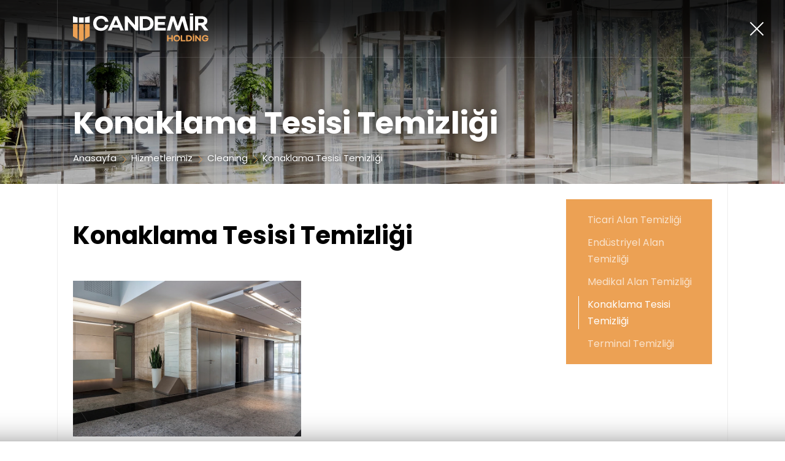

--- FILE ---
content_type: text/html; charset=UTF-8
request_url: https://www.candemirholding.com.tr/en/cleaning-services/konaklama-tesisi-temizligi
body_size: 2838
content:
<!doctype html>
<html lang="en">
<head>
    <meta charset="UTF-8">
    <meta name="viewport" content="width=device-width, initial-scale=1">
    <meta name="author" content="This site managed by MediaClickCMS">
<title>Konaklama Tesisi Temizliği</title>
<meta name="description" content="">
<link rel="canonical" href="https://www.candemirholding.com.tr/en/cleaning-services/konaklama-tesisi-temizligi">
<link rel="alternate" hreflang="tr" href="https://www.candemirholding.com.tr/tr/temizlik-hizmetleri/konaklama-tesisi-temizligi" />
<link rel="alternate" hreflang="en" href="https://www.candemirholding.com.tr/en/cleaning-services/konaklama-tesisi-temizligi" />
           <!-- Google Tag Manager -->
<script>(function(w,d,s,l,i){w[l]=w[l]||[];w[l].push({'gtm.start':
new Date().getTime(),event:'gtm.js'});var f=d.getElementsByTagName(s)[0],
j=d.createElement(s),dl=l!='dataLayer'?'&l='+l:'';j.async=true;j.src=
'https://www.googletagmanager.com/gtm.js?id='+i+dl;f.parentNode.insertBefore(j,f);
})(window,document,'script','dataLayer','GTM-T996GXM');</script>
<!-- End Google Tag Manager -->
    
    <link rel="shortcut icon" href="https://www.candemirholding.com.tr/assets/img/favicon.png">
    <link rel="apple-touch-icon" href="https://www.candemirholding.com.tr/assets/img/favicon.png">
    <meta name="theme-color" content="#161616">
    <link rel="stylesheet" href="https://cdnjs.cloudflare.com/ajax/libs/font-awesome/5.11.2/css/all.min.css" />
    <link rel="stylesheet" href="https://www.candemirholding.com.tr/assets/css/bootstrap|animate|owl-carousel|slick|fancybox|style-global.css?v=10" />
    <link rel="stylesheet" href="https://www.candemirholding.com.tr/assets/css/style-services-security.css"/>
</head>
<body class=>



<!-- Google Tag Manager (noscript) -->
<noscript><iframe src="https://www.googletagmanager.com/ns.html?id=GTM-T996GXM"
height="0" width="0" style="display:none;visibility:hidden"></iframe></noscript>
<!-- End Google Tag Manager (noscript) -->



    
    <header class="header">
        <div class="top-bar">
            <div class="logo">
                <a href="https://www.candemirholding.com.tr/en">
                    <img src="https://www.candemirholding.com.tr/assets/img/logo.svg" alt="Candemir Holding">
                </a>
            </div>
            <div class="menus">
                <ul>
                                    </ul>
            </div>
        </div>
        <div class="left-bar">
            <ul class="social disabled">
                                                                    <li>
                                <a href="https://facebook.com/candemirholding" target="_blank"><i class="fab fa-facebook-f"></i></a>
                            </li>
                                                    <li>
                                <a href="https://twitter.com/candemirholding" target="_blank"><i class="fab fa-twitter"></i></a>
                            </li>
                                                    <li>
                                <a href="https://instagram.com/candemirholding/" target="_blank"><i class="fab fa-instagram"></i></a>
                            </li>
                                                    <li>
                                <a href="https://linkedin.com/company/candemirholding" target="_blank"><i class="fab fa-linkedin"></i></a>
                            </li>
                                                    </ul>
            <div class="title-canvas disabled"></div>
        </div>
        <div class="right-bar">
            <div class="menu-bars">
                <i></i>
                <i></i>
                <i></i>
            </div>
            <div class="lang" style="display: none;">
                                                        <a href="https://www.candemirholding.com.tr/tr/temizlik-hizmetleri/konaklama-tesisi-temizligi"><img src="https://www.candemirholding.com.tr/assets/img/lang/tr.svg" alt="TR"></a>
                                                     <a href="https://www.candemirholding.com.tr/en">
                </a>
            </div>
            <div class="steps-nav disabled">
                <i class="top"></i>
                <i class="bottom active"></i>
            </div>
        </div>
    </header>


    <div class="page" id="page-services-security">
        <div class="top-head">
            <div class="img">
                <img src="https://www.candemirholding.com.tr/uploads/2020/02/konaklama-tesisi-temizligi_w1867_op.webp" alt="Konaklama Tesisi Temizliği">
            </div>
            <div class="texts">
                <h1>Konaklama Tesisi Temizliği</h1>
                <div class="bread">
    <ul>
                    <li><a href="/en ">Anasayfa</a></li>
                    <li><a href="https://www.candemirholding.com.tr/en/services ">Hizmetlerimiz</a></li>
                    <li><a href="/en/cleaning ">Cleaning</a></li>
                    <li><a href="/en/cleaning-services/konaklama-tesisi-temizligi ">Konaklama Tesisi Temizliği</a></li>
            </ul>
</div>
            </div>
        </div>

        <div class="sitearea">

            <div class="row">
            <div class="col-lg-9">

            <h2>Konaklama Tesisi Temizliği</h2>
            

            <div class="boxer">
                <div class="row">
                                            <div class="col-lg-6">
                            <div class="box">
                                                                        <div class="img">
                                            <img src="https://www.candemirholding.com.tr/uploads/2020/02/otel-temizlik_op.webp" alt="Otel Temizliği">
                                        </div>
                                        <h3>Otel Temizliği</h3>
                                                                </div>
                        </div>
                                    </div>
            </div>

            <div class="mc-link white margin">
                <a href="https://www.candemirholding.com.tr/en/cleaning-services"><span>Geri Dön</span></a>
            </div>

            </div>

            <div class="col-lg-3">
                <div class="sidebar">
                    <ul>
                                                <li ><a href="/en/cleaning-services/ticari-alan-temizligi">Ticari Alan Temizliği</a></li>
                                                <li ><a href="/en/cleaning-services/endustriyel-alan-temizligi">Endüstriyel Alan Temizliği</a></li>
                                                <li ><a href="/en/cleaning-services/medikal-alan-temizligi">Medikal Alan Temizliği</a></li>
                                                <li  class="active" ><a href="/en/cleaning-services/konaklama-tesisi-temizligi">Konaklama Tesisi Temizliği</a></li>
                                                <li ><a href="/en/cleaning-services/terminal-temizligi">Terminal Temizliği</a></li>
                                            </ul>
                </div>
            </div>
        </div>
    </div>
    <div class="quote">
    <div class="t">
        Şirketiniz İçin Güvenlik Hizmetlerine mi İhtiyacınız Var?
    </div>
    <div class="d">
        Şirketinizin güvenlik hizmetleri için Ulusal Özel Güvenlik’ten ücretsiz fiyat teklifi alın. Ulusal Özel Güvenlik Satış Temsilcisi sizinle en kısa sürede iletişime geçecektir.
    </div>
    <a href="https://www.candemirholding.com.tr/en/contact">Ücretsiz Fiyat Teklifi</a>
</div>
</div>


    
    <footer class="footer">
        <div class="row">
            <div class="col-lg-5">
                <div class="title">E-Bültene Kayıt Ol</div>
                <form action="#" method="get">
                    <input type="hidden" name="_token" value="hlLY3Jtg8lsKMIMIVbsqqtrTmrTIFDS3oTvS4LCv">                    <div class="form-group">
                        <input type="email" name="email" id="foot-ebulletin-email" placeholder="E-Posta">
                    </div>
                    <div class="form-group">
                        <button type="button" id="foot-bulten-gonder">Gönder</button>
                    </div>
                    <div class="clearfix"></div>
                    <div id="alert_msg"></div>
                </form>
                <div class="social">
                    <ul class="social">
                                                                                    <li>
                                    <a href="https://facebook.com/candemirholding" target="_blank"><i class="fab fa-facebook-f"></i></a>
                                </li>
                                                            <li>
                                    <a href="https://twitter.com/candemirholding" target="_blank"><i class="fab fa-twitter"></i></a>
                                </li>
                                                            <li>
                                    <a href="https://instagram.com/candemirholding/" target="_blank"><i class="fab fa-instagram"></i></a>
                                </li>
                                                            <li>
                                    <a href="https://linkedin.com/company/candemirholding" target="_blank"><i class="fab fa-linkedin-in"></i></a>
                                </li>
                                                                        </ul>
                </div>
            </div>
            <div class="col-lg-5 offset-lg-2">
                <div class="logo">
                    <a href="https://www.candemirholding.com.tr/en"><img src="https://www.candemirholding.com.tr/assets/img/logo-dark.svg" alt=""></a>
                </div>
                <div class="address">
                        
                </div>
            </div>
        </div>
        <div class="copy">
            <ul>
            <li>Candemir Holding, Her hakkı saklıdır.</li>
                                <li><a href="https://www.mediaclick.com.tr" rel="noopener" target="_blank">Web Tasarım</a> <a href="https://www.mediaclick.com.tr" rel="noopener" target="_blank">MediaClick</a></li>
            </ul>
        </div>
    </footer>




    <link rel="stylesheet" href="https://www.candemirholding.com.tr/assets/css/responsive.css?v=4" />

    <script>
        /*window.cookieconsent_options = {
            message: ' <a class="seeour" target="_blank" href="/tr">Cookie politikası</a>',
            dismiss: '',
            theme: 'dark-bottom'
        };*/
    </script>

    <script src="https://www.candemirholding.com.tr/assets/js/jquery|bootstrap|owl-carousel|slick|fancybox.js"></script>
    
    <script src="https://www.candemirholding.com.tr/assets/js/scripts-global.js?v=2"></script>

    <script>
        $(document).ready(function() {
            $('#foot-bulten-gonder').click(function (e) {
                e.preventDefault();
                if (($('#foot-ebulletin-email').val().length != 0)) {
                    var form = $('#ebulten');
                    var email = $('#foot-ebulletin-email').val();
                    var token = $("input[name=_token]").val();
                    $.ajax({
                        method: "POST",
                        url: 'https://www.candemirholding.com.tr/ebulletinSender',
                        data: {"email": email, "_token": token},
                        cache: false
                    }).fail(function (msg) {
                        $('#alert_msg').css({
                            'background-color': '#721c24',
                            'color': '#FFF',
                            'padding': '10px 20px',
                        });
                        var message = '';
                        if (msg.status == 422) {
                            var data = JSON.parse(msg.responseText);
                            for (var i in data) {
                                message += '<li><span class="fa fa-hand-o-right"></span> ' + data[i] + '</li>';
                                $('#alert_msg').fadeIn("slow");
                                $('#alert_msg').fadeIn(5000);
                                if (data[i][0] == "The E-Mail must be a valid email address.") {
                                    $('#alert_msg').html('ebulletin.valid.email.address');
                                } else {
                                    $('#alert_msg').html('ebulletin.email.already.been.registered');
                                }
                            }
                        }
                    }).done(function (data) {
                        // Redirect page
                        window.location.href = "https://www.candemirholding.com.tr/en/e-bulletin-thanks-page";
                    });
                }else{
                    $('#alert_msg').css({
                        'background-color': '#721c24',
                        'color': '#FFF',
                        'padding': '10px 20px',
                    });
                    $('#alert_msg').html('Lütfen bir e-posta giriniz.');
                }
            });
        });
    </script>

</body>
</html>


--- FILE ---
content_type: text/css; charset=UTF-8
request_url: https://www.candemirholding.com.tr/assets/css/style-services-security.css
body_size: 1998
content:
/*
style-services-security.css is exist. 
*/
@font-face{font-family:"SonnyGothic-Regular";src:url("../fonts/SonnyGothic-Regular.eot?#iefix") format("embedded-opentype"),url("../fonts/SonnyGothic-Regular.otf") format("opentype"),url("../fonts/SonnyGothic-Regular.woff") format("woff"),url("../fonts/SonnyGothic-Regular.ttf") format("truetype"),url("../fonts/SonnyGothic-Regular.svg#SonnyGothic-Regular") format("svg");font-weight:normal;font-style:normal;font-display:block}@font-face{font-family:"SonnyGothic-Light";src:url("../fonts/SonnyGothic-Light.eot?#iefix") format("embedded-opentype"),url("../fonts/SonnyGothic-Light.otf") format("opentype"),url("../fonts/SonnyGothic-Light.woff") format("woff"),url("../fonts/SonnyGothic-Light.ttf") format("truetype"),url("../fonts/SonnyGothic-Light.svg#SonnyGothic-Light") format("svg");font-weight:normal;font-style:normal;font-display:block}@font-face{font-family:"SonnyGothic-Black";src:url("../fonts/SonnyGothic-Black.eot?#iefix") format("embedded-opentype"),url("../fonts/SonnyGothic-Black.otf") format("opentype"),url("../fonts/SonnyGothic-Black.woff") format("woff"),url("../fonts/SonnyGothic-Black.ttf") format("truetype"),url("../fonts/SonnyGothic-Black.svg#SonnyGothic-Black") format("svg");font-weight:normal;font-style:normal;font-display:block}@font-face{font-family:"SonnyGothic-Bold";src:url("../fonts/SonnyGothic-Bold.eot?#iefix") format("embedded-opentype"),url("../fonts/SonnyGothic-Bold.otf") format("opentype"),url("../fonts/SonnyGothic-Bold.woff") format("woff"),url("../fonts/SonnyGothic-Bold.ttf") format("truetype"),url("../fonts/SonnyGothic-Bold.svg#SonnyGothic-Bold") format("svg");font-weight:normal;font-style:normal;font-display:block}@font-face{font-family:"Poppins-SemiBold";src:url("../fonts/Poppins-SemiBold.eot");src:url("../fonts/Poppins-SemiBold.eot?#iefix") format("embedded-opentype"),url("../fonts/Poppins-SemiBold.woff2") format("woff2"),url("../fonts/Poppins-SemiBold.woff") format("woff"),url("../fonts/Poppins-SemiBold.ttf") format("truetype");font-weight:600;font-style:normal;font-display:swap}@font-face{font-family:"Poppins-Medium";src:url("../fonts/Poppins-Medium.eot");src:url("../fonts/Poppins-Medium.eot?#iefix") format("embedded-opentype"),url("../fonts/Poppins-Medium.woff2") format("woff2"),url("../fonts/Poppins-Medium.woff") format("woff"),url("../fonts/Poppins-Medium.ttf") format("truetype");font-weight:500;font-style:normal;font-display:swap}@font-face{font-family:"Poppins-Regular";src:url("../fonts/Poppins-Regular.eot");src:url("../fonts/Poppins-Regular.eot?#iefix") format("embedded-opentype"),url("../fonts/Poppins-Regular.woff2") format("woff2"),url("../fonts/Poppins-Regular.woff") format("woff"),url("../fonts/Poppins-Regular.ttf") format("truetype");font-weight:normal;font-style:normal;font-display:swap}@font-face{font-family:"Poppins-Light";src:url("../fonts/Poppins-Light.eot");src:url("../fonts/Poppins-Light.eot?#iefix") format("embedded-opentype"),url("../fonts/Poppins-Light.woff2") format("woff2"),url("../fonts/Poppins-Light.woff") format("woff"),url("../fonts/Poppins-Light.ttf") format("truetype");font-weight:300;font-style:normal;font-display:swap}@font-face{font-family:"Poppins-Bold";src:url("../fonts/Poppins-Bold.eot");src:url("../fonts/Poppins-Bold.eot?#iefix") format("embedded-opentype"),url("../fonts/Poppins-Bold.woff2") format("woff2"),url("../fonts/Poppins-Bold.woff") format("woff"),url("../fonts/Poppins-Bold.ttf") format("truetype");font-weight:bold;font-style:normal;font-display:swap}@font-face{font-family:"Poppins-ExtraBold";src:url("../fonts/Poppins-ExtraBold.eot");src:url("../fonts/Poppins-ExtraBold.eot?#iefix") format("embedded-opentype"),url("../fonts/Poppins-ExtraBold.woff2") format("woff2"),url("../fonts/Poppins-ExtraBold.woff") format("woff"),url("../fonts/Poppins-ExtraBold.ttf") format("truetype");font-weight:bold;font-style:normal;font-display:swap}@font-face{font-family:"Poppins-Black";src:url("../fonts/Poppins-Black.eot");src:url("../fonts/Poppins-Black.eot?#iefix") format("embedded-opentype"),url("../fonts/Poppins-Black.woff2") format("woff2"),url("../fonts/Poppins-Black.woff") format("woff"),url("../fonts/Poppins-Black.ttf") format("truetype");font-weight:900;font-style:normal;font-display:swap}@font-face{font-family:"Poppins-Thin";src:url("../fonts/Poppins-Thin.eot");src:url("../fonts/Poppins-Thin.eot?#iefix") format("embedded-opentype"),url("../fonts/Poppins-Thin.woff2") format("woff2"),url("../fonts/Poppins-Thin.woff") format("woff"),url("../fonts/Poppins-Thin.ttf") format("truetype");font-weight:100;font-style:normal;font-display:swap}ul{list-style:none;padding:0;margin:0}.disabled{display:none}.sprites,#page-services-security .boxer .box span i{background-image:url("../img/sprites.svg?v=3");background-repeat:no-repeat}.sprites-hover{background-image:url("../img/sprites-hover.svg?v=3");background-repeat:no-repeat}.mc-link a{border:1px solid #fff;color:#fff;font-family:"Poppins-Light";text-decoration:none;display:inline-block;padding:10px 25px;position:relative}.mc-link a span{position:relative;z-index:1}.mc-link a:after{content:"";position:absolute;top:0;left:0;bottom:0;background-color:#fff;width:0;transition:.3s}.mc-link a:hover{color:#000}.mc-link a:hover:after{width:100%}.mc-link.white a{color:#000;border-color:#000}.mc-link.white a:hover{color:#fff}.mc-link.white a:hover:after{background-color:#000}.mc-link.margin{margin-top:25px}@media(min-width: 1366px){#page-services-security .sitearea{padding:40px 170px}}#page-services-security .sitearea h2{font-family:"Poppins-Bold";font-size:40px;color:#000;margin-bottom:15px}#page-services-security .sitearea img{width:100%;display:block;margin:10px 0}#page-services-security .tabmenu{background:#fafafa;width:calc(100% - 94px - 94px);margin:0 auto;margin-top:20px;text-align:center}#page-services-security .tabmenu ul{display:block}#page-services-security .tabmenu ul li{display:inline-block}#page-services-security .tabmenu ul li a{display:block;padding:20px;color:#000;text-decoration:none;border-bottom:2px solid transparent}#page-services-security .tabmenu ul li.active a{border-color:#eca154}#page-services-security .boxer{position:relative;margin-top:50px}#page-services-security .boxer .box{position:relative;margin-bottom:40px}#page-services-security .boxer .box .img{width:100%;overflow:hidden;margin-bottom:15px}#page-services-security .boxer .box .img img,#page-services-security .boxer .box .img .coveredImg{margin:0;width:100%;height:100%;object-fit:cover;background-repeat:no-repeat;background-size:cover;transition:.2s}#page-services-security .boxer .box h3{font-size:20px;font-family:"Poppins-Bold";margin-bottom:10px;transition:.2s;color:#000}#page-services-security .boxer .box a{text-decoration:none;display:block;color:inherit}#page-services-security .boxer .box p{margin-bottom:10px;display:-webkit-box;-webkit-line-clamp:2;-webkit-box-orient:vertical;overflow:hidden;-o-text-overflow:ellipsis;text-overflow:ellipsis;max-height:55px}#page-services-security .boxer .box span{display:block;font-family:"Poppins-Light";font-size:18px}#page-services-security .boxer .box span i{display:inline-block;vertical-align:sub;width:26px;height:20px;margin-left:10px;background-position:-180px -50px;transition:.2s}#page-services-security .boxer .box:hover .img img,#page-services-security .boxer .box:hover .img .coveredImg{transform:scale(1.05)}#page-services-security .boxer .box:hover h3{color:#eca154}#page-services-security .boxer .box:hover span i{transform:translateX(5px)}#page-services-security .images{position:relative;margin:20px -10px}#page-services-security .images .item{padding:10px}#page-services-security .images .item .img{width:100%;overflow:hidden;height:150px;padding:10px;border:1px solid rgba(171,171,171,.2)}#page-services-security .images .item .img img,#page-services-security .images .item .img .coveredImg{margin:0;width:100%;height:100%;object-fit:contain;background-repeat:no-repeat;background-size:contain}#page-services-security .images .owl-nav{text-align:center;margin-top:10px}#page-services-security .images .owl-nav button{font-size:15px;border:1px solid #000;width:40px;height:40px;line-height:40px;outline:none;transition:.2s;margin:5px;display:inline-block;text-align:center}#page-services-security .images .owl-nav button:hover{background-color:#000;color:#fff}#page-services-security .slide{position:relative;margin:20px -10px}#page-services-security .slide .item{padding:10px}#page-services-security .slide .item .img{width:100%;overflow:hidden;padding:10px;border:1px solid rgba(171,171,171,.2)}#page-services-security .slide .item .img img,#page-services-security .slide .item .img .coveredImg{margin:0;width:100%;object-fit:cover;background-repeat:no-repeat;background-size:cover}#page-services-security .slide .owl-nav{text-align:center;margin-top:10px}#page-services-security .slide .owl-nav button{font-size:15px;border:1px solid #000;width:40px;height:40px;line-height:40px;outline:none;transition:.2s;margin:5px;display:inline-block;text-align:center}#page-services-security .slide .owl-nav button:hover{background-color:#000;color:#fff}


--- FILE ---
content_type: text/css; charset=UTF-8
request_url: https://www.candemirholding.com.tr/assets/css/responsive.css?v=4
body_size: 2684
content:
/*
responsive.css is exist. 
*/
@media(max-width: 1300px){.page .top-head .img{height:auto}.page .top-head .texts{bottom:30px}}@media(max-width: 1280px){.header .top-bar{padding:22px 25px}.page .top-head .texts{padding-left:25px}.page .sitearea{padding:25px}.footer .row{padding:0 25px}.footer .copy{padding:35px 25px}#page-contact .top-head .area{padding:25px !important}#page-services-security .quote{padding:30px !important}}@media(max-width: 1024px){body{overflow-y:auto !important}.header .top-bar{left:0;height:75px;right:75px;padding:22px 15px}.header .top-bar .menus{transform:translateY(0%);position:fixed;top:0;left:0;bottom:0;right:0;background:#161616;pointer-events:none}.header .top-bar .menus.active{pointer-events:auto}.header .top-bar .menus ul{margin-top:75px;display:block}.header .top-bar .menus ul li{display:block}.header .top-bar .menus ul li a{padding:10px 15px;background:transparent !important}.header .top-bar .menus ul li a:after{display:none}.header .top-bar .menus ul li ul{margin-top:0;margin-bottom:10px;margin-left:20px;padding:0;display:none;position:relative;background:transparent;opacity:1 !important;visibility:visible !important;pointer-events:auto !important}.header .top-bar .menus ul li:hover a{color:#fff !important}.header .top-bar .logo{position:relative;z-index:1}.header .top-bar .logo img{width:140px}.header .left-bar{display:none}.header .right-bar{bottom:auto;height:75px;width:75px;border-bottom:1px solid rgba(171,171,171,.2)}.header .right-bar .menu-bars{margin:0;position:absolute;top:50%;transform:translate(-50%, -50%);left:50%}.header .right-bar .steps-nav,.header .right-bar .lang{display:none}.header.scroll{box-shadow:0 0 15px rgba(0,0,0,.26);height:75px}.mc-link a{padding:5px 20px;font-size:15px}.mc-link.margin{margin-top:20px}.sidebar{display:none}.modal{margin:auto}.modal h1{font-size:20px}.page .sitearea{padding:30px;width:100%}.page .top-head .img{height:225px}.page .top-head .img img,.page .top-head .img .coveredImg{object-position:right center;background-position:right center}.page .top-head .texts{left:0;right:0;bottom:0;padding:15px 30px}.page .top-head .texts h1{font-size:20px !important;margin-bottom:5px}.page .top-head .texts .bread ul{overflow-y:hidden;overflow-x:auto;white-space:nowrap}.page .top-head .texts .bread ul li a{font-size:11px}#page-home .steps .step{height:auto}#page-home .steps .step .contentarea{padding:20px 30px;position:relative;top:auto;right:auto;bottom:auto;left:auto}#page-home .steps #step1 .bg-slider .item .img{height:435px}#page-home .steps #step1 .bg-slider .item .texts{left:0;padding:0 30px;right:0;bottom:110px;transform:inherit;top:auto}#page-home .steps #step1 .bg-slider .item .texts h2{font-size:21px;margin-bottom:5px;line-height:32px}#page-home .steps #step1 .bg-slider .item .texts P{font-size:16px;max-height:50px;width:100%;margin-bottom:15px}#page-home .steps #step1 .bottom-slider-nav{left:0;right:0}#page-home .steps #step1 .bottom-slider-nav ul li{height:75px}#page-home .steps #step1 .bottom-slider-nav ul li .centered .ico{transform:scale(0.5);max-width:100%}#page-home .steps #step1 .bottom-slider-nav ul li .centered .title{display:none}#page-home .steps #step1 .bottom-slider-nav .news{display:none}#page-home .steps #step2{background:#fff !important}#page-home .steps #step2 .contentarea{z-index:1;color:#000}#page-home .steps #step2 .contentarea .texts{position:relative;top:auto;transform:inherit;max-width:100%}#page-home .steps #step2 .contentarea .texts .title{line-height:11vw}#page-home .steps #step2 .contentarea .texts .title span,#page-home .steps #step2 .contentarea .texts .title b{font-size:8vw;text-shadow:none}#page-home .steps #step2 .contentarea .texts p{font-size:17px;margin:15px 0;text-shadow:none}#page-home .steps #step3:after{content:"";background:rgba(0,0,0,.8);position:absolute;top:0;left:0;right:0;bottom:0}#page-home .steps #step3 .contentarea{z-index:1}#page-home .steps #step3 .contentarea .texts{position:relative;top:auto;transform:inherit;max-width:100%}#page-home .steps #step3 .contentarea .texts .title{line-height:11vw}#page-home .steps #step3 .contentarea .texts .title span,#page-home .steps #step3 .contentarea .texts .title b{font-size:8vw}#page-home .steps #step3 .contentarea .texts p{font-size:17px;margin:15px 0;margin-top:5px}#page-home .steps #step3 .contentarea .ik{position:relative;top:auto;left:auto;right:auto;bottom:auto;width:100%;border:1px solid rgba(171,171,171,.2);border-bottom:0}#page-home .steps #step3 .contentarea .ik .items{position:relative;top:auto;transform:inherit;left:auto;right:auto}#page-home .steps #step3 .contentarea .ik .items .item{height:auto;line-height:normal}#page-home .steps #step3 .contentarea .ik .items .item .fixwidth{display:none;width:70px;margin-left:25px;margin-right:25px;transform:scale(0.5)}#page-home .steps #step3 .contentarea .ik .items .item .cls{display:none}#page-home .steps #step3 .contentarea .ik .items .item .t{display:block;padding:20px;font-size:17px}#page-home .steps #step3 .contentarea .ik .items .item a{display:block;position:relative;top:auto;left:auto;right:auto;bottom:auto}#page-home .steps #step3 .contentarea .ik .items .item:first-child{border-top:0}#page-home .steps #step4{background:#fff !important}#page-home .steps #step4 .contentarea{z-index:1;color:#000}#page-home .steps #step4 .contentarea .texts{position:relative;top:auto;left:auto;right:auto;transform:inherit}#page-home .steps #step4 .contentarea .texts .title h1{font-size:10vw;text-shadow:none}#page-home .steps #step4 .contentarea .texts .box{margin-top:20px}#page-home .steps #step4 .contentarea .texts .box .img{height:170px}#page-home .steps #step4 .contentarea .texts .box h2{font-size:16px;margin-top:10px}#page-home .steps #step4 .contentarea .texts p{font-size:17px;margin:10px 0;text-shadow:none}#page-home .steps #step4 .contentarea .texts .row{max-width:inherit}#page-home .steps #step5{display:none}#page-home .steps:after{display:none}#page-services .sitearea{padding:20px}#page-services .box{margin-bottom:20px}#page-services .box .img{height:165px}#page-services .box .texts{border:0;padding:20px 25px;height:auto}#page-services .box .texts h2{font-size:25px;margin-top:0px;margin-bottom:15px}#page-services .box .texts p{font-size:14px;max-height:70px;line-height:23px}#page-services .box .texts a{font-size:15px;margin-top:15px}#page-services-detail .sitearea h2{font-size:24px;margin-bottom:10px}#page-services-security .sitearea h2{font-size:24px;margin-bottom:10px}#page-services-security .images{margin:10px -10px}#page-services-security .images .item{padding:5px}#page-services-security .images .item .img img{margin:0}#page-services-security .tabmenu{width:100%;margin-bottom:0}#page-services-security .tabmenu ul{white-space:nowrap;overflow-y:hidden;overflow-x:auto}#page-services-security .boxer{margin-top:20px}#page-services-security .boxer .box .img{height:165px}#page-services-security .boxer .row .col-lg-4:last-child .box,#page-services-security .boxer .row .col-lg-6:last-child .box,#page-services-security .boxer .row .col-lg-3:last-child .box{margin-bottom:10px}#page-openpositions .sitearea{padding:25px 0}#page-openpositions .sitearea .title{font-size:21px;margin-bottom:15px;text-align:left;padding:0 15px;line-height:34px}#page-openpositions .boxes .box{padding:15px;padding-top:10px}#page-openpositions .boxes .box ul{margin:0}#page-openpositions .boxes .box ul li{font-size:15px;display:block;padding:0;width:100%}#page-openpositions .boxes .box ul li a{display:inline-block;margin:0;margin-right:5px;padding:5px 15px;margin-top:5px}#page-openpositions form .form-group{width:100%;padding:0 15px}#page-openpositions form .row:nth-of-type(1){margin:0}#page-openpositions form .row:nth-of-type(1) .mc-row:last-child .checkbox input{display:inline !important}#page-openpositions form .row:nth-of-type(1) .mc-row:last-child .checkbox label{display:inline !important}#page-openpositions form .row:nth-of-type(2) .form-group{text-align:center !important}#page-openpositions form .row:nth-of-type(2) .form-group .g-recaptcha,#page-openpositions form .row:nth-of-type(2) .form-group button{display:inline-block !important}#page-logos .box{margin:15px 0}#page-logos .box h2{font-size:17px;margin-top:10px}#page-logos .box .img{height:155px;padding:15px}#page-logos .box .img .text{font-size:15px;line-height:27px}#page-logos .box.file{margin:10px 0}#page-logos .box.file .img{height:auto}#page-news .toparea{margin-bottom:20px}#page-news .toparea h2{float:none;width:100%;padding:15px 0}#page-news .toparea .filtre{float:none}#page-news .toparea .filtre .f{width:100%;margin:0;margin-bottom:15px}#page-news .toparea .filtre .f:last-child{margin-bottom:0}#page-news .box{margin-bottom:25px}#page-news .box .img{height:165px;margin-bottom:15px}#page-news .box h3{margin-bottom:10px}#page-news .box p{font-size:14px;max-height:79px}#page-news-detail .sitearea .details{width:calc(100% - 45px)}#page-news-detail .sitearea .details .news-date{font-size:14px;margin-bottom:10px}#page-news-detail .sitearea .details h2{max-width:100%;font-size:20px}#page-news-detail .sitearea .shares{top:85px;width:35px}#page-news-detail .sitearea .shares b{font-size:8px}#page-news-detail .sitearea .shares ul{margin:5px 0}#page-news-detail .sitearea .shares ul li{margin-bottom:0}#page-news-detail .sitearea .shares ul li a{display:block}#page-news-detail .sitearea .shares ul li a i{font-size:10px;line-height:20px;width:20px;height:20px}#page-contact{height:auto;background-color:#161616}#page-contact #map{position:fixed !important;height:100vh}#page-contact .top-head{padding:0px;left:auto;right:auto;transition:inherit}#page-contact .top-head .area{padding:30px !important}#page-contact .top-head .area .address p{font-size:17px;margin-bottom:10px}#page-contact .top-head .area .address .mc-link{margin-top:15px}#page-contact .top-head .area .bcktop{margin-top:25px}#page-contact .top-head .area form{margin:0;margin-top:15px;top:auto}#page-contact .top-head .area form .row:nth-of-type(1){margin:0}#page-contact .top-head .area form .row:nth-of-type(1) .mc-row:last-child .checkbox input{display:inline !important}#page-contact .top-head .area form .row:nth-of-type(1) .mc-row:last-child .checkbox label{display:inline !important}.footer{background-color:#fff;width:auto;padding-top:20px}.footer .title{font-size:16px;margin-bottom:10px}.footer .social{margin-top:15px;text-align:center}.footer .logo{display:none}.footer .address{display:none;text-align:center;font-size:17px}.footer .row{padding:0 15px;margin:0}.footer .copy{margin-top:15px;padding:15px}.footer .copy ul li{text-align:center;display:block;margin:0;margin-bottom:10px}.footer .copy ul li:last-child{margin-bottom:0;float:none;margin-top:10px;font-size:11px}.quote{width:100%}.quote .t{font-size:20px;line-height:inherit;margin-bottom:10px}.quote .d{font-size:15px;line-height:28px;margin-bottom:15px}.quote a{padding:10px 20px;font-size:16px}}@media only screen and (min-width: 1024px)and (max-width: 1190px){.header .top-bar .menus ul li a{padding:13px 6px;font-size:13px}}


--- FILE ---
content_type: image/svg+xml
request_url: https://www.candemirholding.com.tr/assets/img/logo-dark.svg
body_size: 1560
content:
<svg id="Group_133" data-name="Group 133" xmlns="http://www.w3.org/2000/svg" width="221.134" height="46.337" viewBox="0 0 221.134 46.337">
  <g id="Group_90" data-name="Group 90" transform="translate(0 4.537)">
    <path id="Path_109" data-name="Path 109" d="M7.606,111.81,0,107.094V86.744H7.606Z" transform="translate(0 -73.881)"/>
    <path id="Path_110" data-name="Path 110" d="M56.553,113.127l-3.8,2.358-3.8-2.358V86.744h7.606Z" transform="translate(-39.128 -73.881)"/>
    <path id="Path_111" data-name="Path 111" d="M105.494,107.094l-7.606,4.716V86.744h7.606Z" transform="translate(-78.253 -73.881)"/>
    <path id="Path_112" data-name="Path 112" d="M7.606,33.271H0V22.619l7.606,1.97Z" transform="translate(0 -22.619)"/>
    <path id="Path_113" data-name="Path 113" d="M56.553,41.061H48.946v-8.7h7.606Z" transform="translate(-39.128 -30.409)"/>
    <path id="Path_114" data-name="Path 114" d="M105.494,33.271H97.888V24.584l7.606-1.965Z" transform="translate(-78.253 -22.619)"/>
  </g>
  <path id="Path_115" data-name="Path 115" d="M183.695,34.886h5.472c-.946,6.012-5.742,9.761-12.159,9.761-7.667,0-12.767-4.965-12.767-12.362s5.1-12.328,12.767-12.328c6.418,0,11.214,3.715,12.159,9.761h-5.472a6.467,6.467,0,0,0-6.654-5.066c-4.458,0-7.431,3.073-7.431,7.633,0,4.593,2.972,7.667,7.431,7.667A6.5,6.5,0,0,0,183.695,34.886Z" transform="translate(-131.295 -15.954)"/>
  <path id="Path_116" data-name="Path 116" d="M295,22.651h5.033L310.5,46.294H304.86l-2.027-4.83H292.194l-2.06,4.83H284.46Zm6.046,14.456-3.479-8.41h-.1l-3.513,8.41Z" transform="translate(-227.4 -18.107)"/>
  <path id="Path_117" data-name="Path 117" d="M443.2,22.651V46.294h-4.256L426.482,31.8v14.49h-5.3V22.651h4.154L437.9,37.478V22.651Z" transform="translate(-336.695 -18.107)"/>
  <path id="Path_118" data-name="Path 118" d="M565.678,34.472c0,7.16-5.167,11.821-13.24,11.821h-9.356V22.651h9.356C560.51,22.651,565.678,27.312,565.678,34.472Zm-5.4,0c0-4.391-3.276-7.3-8.208-7.3h-3.682V41.768h3.682C557,41.768,560.274,38.863,560.274,34.472Z" transform="translate(-434.146 -18.107)"/>
  <path id="Path_119" data-name="Path 119" d="M670.118,27.042v5.37h11.213v4.357H670.118V41.9h12.8v4.391h-18.1V22.651h18.1v4.391Z" transform="translate(-531.46 -18.107)"/>
  <path id="Path_120" data-name="Path 120" d="M770.809,22.651h5.776L781.921,38.8h.135l5.438-16.145h5.742l6.485,23.643h-5.607l-4.323-15.6h-.135l-5.168,15.6h-4.965l-5.168-15.57h-.135l-4.29,15.57h-5.607Z" transform="translate(-611.009 -18.107)"/>
  <path id="Path_121" data-name="Path 121" d="M1008.577,46.294l-5.877-8.275h-4.425v8.275h-5.3V22.651h10.538c5.843,0,9.592,3.006,9.592,7.7a7.058,7.058,0,0,1-4.864,6.755l6.688,9.187Zm-10.3-12.7h4.492c3.175,0,5.066-1.216,5.066-3.242,0-2.06-1.79-3.276-4.8-3.276h-4.762Z" transform="translate(-793.793 -18.107)"/>
  <path id="Path_122" data-name="Path 122" d="M951.051,22.651h5.3V46.294h-5.3Z" transform="translate(-760.281 -18.107)"/>
  <g id="Group_91" data-name="Group 91" transform="translate(190.771)">
    <path id="Path_123" data-name="Path 123" d="M956.354,0V2.922h-5.3V0Z" transform="translate(-951.052)"/>
  </g>
  <path id="Path_124" data-name="Path 124" d="M766.628,179.968h2.248v4.109h4.639v-4.109h2.248v10.023h-2.248v-4.009h-4.639v4.009h-2.248Z" transform="translate(-612.851 -143.868)"/>
  <path id="Path_125" data-name="Path 125" d="M817.446,184.123a5.46,5.46,0,1,1,5.455,5.226A5.107,5.107,0,0,1,817.446,184.123Zm8.634,0A3.18,3.18,0,1,0,822.9,187.4,3.095,3.095,0,0,0,826.08,184.123Z" transform="translate(-653.475 -143.012)"/>
  <path id="Path_126" data-name="Path 126" d="M884.53,188.129v1.861h-7.488V179.968h2.248v8.161Z" transform="translate(-701.117 -143.868)"/>
  <path id="Path_127" data-name="Path 127" d="M930.3,184.979c0,3.036-2.191,5.012-5.613,5.012h-3.966V179.968h3.966C928.11,179.968,930.3,181.944,930.3,184.979Zm-2.291,0c0-1.861-1.389-3.093-3.479-3.093H922.97v6.185h1.561C926.621,188.072,928.01,186.841,928.01,184.979Z" transform="translate(-736.035 -143.868)"/>
  <path id="Path_128" data-name="Path 128" d="M1003.714,179.968v10.023h-1.8l-5.283-6.143v6.143h-2.248V179.968h1.761l5.326,6.286v-6.286Z" transform="translate(-794.917 -143.868)"/>
  <path id="Path_129" data-name="Path 129" d="M1049.052,184.052a5.022,5.022,0,0,1,5.4-5.226,4.966,4.966,0,0,1,5.2,3.708H1057.3a2.842,2.842,0,0,0-2.821-1.718,3.252,3.252,0,0,0,0,6.5,2.638,2.638,0,0,0,2.749-1.89h-2.907v-1.761h5.412c.029,3.579-1.919,5.627-5.283,5.627A5.033,5.033,0,0,1,1049.052,184.052Z" transform="translate(-838.624 -142.955)"/>
  <path id="Path_130" data-name="Path 130" d="M975.18,179.968h2.248v10.023H975.18Z" transform="translate(-779.569 -143.868)"/>
  <path id="Path_131" data-name="Path 131" d="M977.429,168.926v1.21h-2.248v-1.21Z" transform="translate(-779.57 -135.041)"/>
</svg>


--- FILE ---
content_type: application/javascript; charset=utf-8
request_url: https://www.candemirholding.com.tr/assets/js/scripts-global.js?v=2
body_size: 1232
content:
/* MediapressPack | © 2025
 * -----------------------
 * scripts-global.min.js is exist. 
 *
 */


function imgLazzyLoad(){$("*[data-src]").each(function(){var e=$(this),a=$(e).attr("data-src");$(e).offset().top<=$(window).scrollTop()+$(window).height()&&($(e).attr("src",a),$(e).removeAttr("data-src"))})}$(document).ready(function(){(!/iPhone|iPad|iPod|Android/i.test(navigator.userAgent)||$(window).width()>=900)&&$(".header .menu-bars").click(),$("#mpadminbar").length&&($("body").attr("style","margin-top: 0 !important;"),$("#page-home").length&&$("body").attr("style","overflow: hidden; margin-top: 0 !important;"),$(".header").attr("style","top: 32px"));e=$("#page-services-security .images, #page-services-detail .images");e.owlCarousel({loop:!1,margin:0,nav:!0,dots:!1,items:2,rewind:!0,autoplay:!0,autoplayHoverPause:!0,navText:['<i class="fas fa-chevron-left"></i>','<i class="fas fa-chevron-right"></i>'],responsive:{600:{items:4}}});var e;(e=$("#page-services-security .slide, #page-services-detail .slide")).owlCarousel({loop:!1,margin:0,nav:!0,dots:!1,items:1,rewind:!0,autoplay:!0,autoplayHoverPause:!0,navText:['<i class="fas fa-chevron-left"></i>','<i class="fas fa-chevron-right"></i>']})});var stepsPage=1;$(".header .menu-bars").click(function(){$(this).hasClass("active")?($(this).removeClass("active"),$(".header .menus").removeClass("active")):($(this).addClass("active"),$(".header .menus").addClass("active"))}),$(".header .menus ul li").hover(function(){$(this).parent().addClass("hovered")},function(){$(this).parent().removeClass("hovered")}),/iPhone|iPad|iPod|Android/i.test(navigator.userAgent)&&$(".header .menus ul li").click(function(){$(".header .menus ul li ul").hide(),$(this).find("ul").length&&$(this).find("ul").show()});var iScrollPos=0;$(window).scroll(function(){var e=$(".header"),a=$(this).scrollTop();iScrollPos=a,$(document).scrollTop()>0?e.addClass("scroll"):e.removeClass("scroll")}),$(window).scroll(function(){imgLazzyLoad()}),$(window).on("load",function(){imgLazzyLoad()});

--- FILE ---
content_type: image/svg+xml
request_url: https://www.candemirholding.com.tr/assets/img/lang/tr.svg
body_size: 805
content:
<?xml version="1.0" encoding="iso-8859-1"?>
<!-- Generator: Adobe Illustrator 19.0.0, SVG Export Plug-In . SVG Version: 6.00 Build 0)  -->
<svg version="1.1" id="Layer_1" xmlns="http://www.w3.org/2000/svg" xmlns:xlink="http://www.w3.org/1999/xlink" x="0px" y="0px"
	 viewBox="0 0 512.001 512.001" style="enable-background:new 0 0 512.001 512.001;" xml:space="preserve">
<path style="fill:#FF4B55;" d="M29.589,366.395l-0.036-220.713c-0.003-12.607,6.722-24.257,17.639-30.562L238.315,4.731
	c10.917-6.306,24.368-6.307,35.287-0.006L464.763,115.05c10.918,6.302,17.646,17.95,17.649,30.557l0.036,220.713
	c0.003,12.607-6.722,24.257-17.639,30.563L273.685,507.271c-10.917,6.306-24.368,6.307-35.287,0.006L47.238,396.952
	C36.318,390.65,29.591,379.002,29.589,366.395z"/>
<g>
	<path style="fill:#F5F5F5;" d="M243.879,230.326l11.746,15.365l18.34-6.138c1.026-0.344,1.898,0.816,1.283,1.706l-10.983,15.918
		l11.506,15.544c0.644,0.869-0.19,2.057-1.226,1.748l-18.534-5.527l-11.228,15.746c-0.629,0.881-2.016,0.455-2.042-0.626
		l-0.471-19.333l-18.445-5.813c-1.031-0.325-1.056-1.776-0.035-2.136l18.243-6.422l-0.171-19.338
		C241.85,229.938,243.223,229.467,243.879,230.326z"/>
	<path style="fill:#F5F5F5;" d="M178.929,315.98c-33.1,0-59.95-26.85-59.95-59.98c0-33.068,26.85-59.979,59.95-59.979
		c12.315,0,23.672,3.788,33.136,10.198c1.45,0.982,3.103-0.922,1.889-2.184c-14.145-14.706-34.164-23.677-56.36-22.92
		c-38.135,1.301-69.703,31.876-72.14,69.955c-2.79,43.616,31.745,79.862,74.743,79.862c21.18,0,40.216-8.855,53.81-23.012
		c1.201-1.251-0.457-3.127-1.892-2.153C202.64,312.188,191.266,315.98,178.929,315.98z"/>
</g>
<g>
</g>
<g>
</g>
<g>
</g>
<g>
</g>
<g>
</g>
<g>
</g>
<g>
</g>
<g>
</g>
<g>
</g>
<g>
</g>
<g>
</g>
<g>
</g>
<g>
</g>
<g>
</g>
<g>
</g>
</svg>


--- FILE ---
content_type: image/svg+xml
request_url: https://www.candemirholding.com.tr/assets/img/logo.svg
body_size: 1563
content:
<svg id="a1" xmlns="http://www.w3.org/2000/svg" width="221.139" height="46.351" viewBox="0 0 221.139 46.351">
  <g id="Group_90" data-name="Group 90" transform="translate(0 4.537)">
    <path id="Path_109" data-name="Path 109" d="M7.606,111.81,0,107.094V86.744H7.606Z" transform="translate(0 -73.881)" fill="#eca154"/>
    <path id="Path_110" data-name="Path 110" d="M56.553,113.127l-3.8,2.358-3.8-2.358V86.744h7.606Z" transform="translate(-39.128 -73.881)" fill="#eca154"/>
    <path id="Path_111" data-name="Path 111" d="M105.494,107.094l-7.606,4.716V86.744h7.606Z" transform="translate(-78.253 -73.881)" fill="#eca154"/>
    <path id="Path_112" data-name="Path 112" d="M7.606,33.271H0V22.619l7.606,1.97Z" transform="translate(0 -22.619)" fill="#fff"/>
    <path id="Path_113" data-name="Path 113" d="M56.553,41.061H48.946v-8.7h7.606Z" transform="translate(-39.128 -30.409)" fill="#fff"/>
    <path id="Path_114" data-name="Path 114" d="M105.494,33.271H97.888V24.584l7.606-1.965Z" transform="translate(-78.253 -22.619)" fill="#fff"/>
  </g>
  <path id="Path_115" data-name="Path 115" d="M183.7,34.886h5.472c-.946,6.012-5.742,9.761-12.159,9.761-7.667,0-12.767-4.965-12.767-12.362s5.1-12.328,12.767-12.328c6.418,0,11.214,3.715,12.159,9.761H183.7a6.467,6.467,0,0,0-6.654-5.066c-4.458,0-7.431,3.073-7.431,7.633,0,4.593,2.972,7.667,7.431,7.667A6.5,6.5,0,0,0,183.7,34.886Z" transform="translate(-131.295 -15.954)" fill="#fff"/>
  <path id="Path_116" data-name="Path 116" d="M295,22.651h5.033L310.5,46.294h-5.64l-2.027-4.83H292.194l-2.06,4.83H284.46Zm6.046,14.456-3.479-8.41h-.1l-3.513,8.41Z" transform="translate(-227.4 -18.107)" fill="#fff"/>
  <path id="Path_117" data-name="Path 117" d="M443.2,22.651V46.294h-4.256L426.482,31.8V46.29h-5.3V22.651h4.154L437.9,37.478V22.651Z" transform="translate(-336.695 -18.107)" fill="#fff"/>
  <path id="Path_118" data-name="Path 118" d="M565.678,34.472c0,7.16-5.167,11.821-13.24,11.821h-9.356V22.651h9.356C560.51,22.651,565.678,27.312,565.678,34.472Zm-5.4,0c0-4.391-3.276-7.3-8.208-7.3h-3.682v14.6h3.682c4.93,0,8.2-2.905,8.2-7.3Z" transform="translate(-434.146 -18.107)" fill="#fff"/>
  <path id="Path_119" data-name="Path 119" d="M670.118,27.042v5.37h11.213v4.357H670.118V41.9h12.8v4.391h-18.1V22.651h18.1v4.391Z" transform="translate(-531.46 -18.107)" fill="#fff"/>
  <path id="Path_120" data-name="Path 120" d="M770.809,22.651h5.776L781.921,38.8h.135l5.438-16.145h5.742L799.721,46.3h-5.607l-4.323-15.6h-.135l-5.168,15.6h-4.965l-5.168-15.57h-.135L769.93,46.3h-5.607Z" transform="translate(-611.009 -18.107)" fill="#fff"/>
  <path id="Path_121" data-name="Path 121" d="M1008.58,46.294l-5.877-8.275h-4.425v8.275h-5.3V22.651h10.538c5.843,0,9.592,3.006,9.592,7.7a7.058,7.058,0,0,1-4.864,6.755l6.688,9.187Zm-10.3-12.7h4.492c3.175,0,5.066-1.216,5.066-3.242,0-2.06-1.79-3.276-4.8-3.276h-4.762Z" transform="translate(-793.793 -18.107)" fill="#fff"/>
  <path id="Path_122" data-name="Path 122" d="M951.051,22.651h5.3V46.294h-5.3Z" transform="translate(-760.281 -18.107)" fill="#fff"/>
  <g id="Group_91" data-name="Group 91" transform="translate(190.771)">
    <path id="Path_123" data-name="Path 123" d="M956.354,0V2.922h-5.3V0Z" transform="translate(-951.052)" fill="#fff"/>
  </g>
  <path id="Path_124" data-name="Path 124" d="M766.628,179.968h2.248v4.109h4.639v-4.109h2.248v10.023h-2.248v-4.009h-4.639v4.009h-2.248Z" transform="translate(-612.851 -143.868)" fill="#eca154"/>
  <path id="Path_125" data-name="Path 125" d="M817.446,184.123a5.46,5.46,0,1,1,5.455,5.226,5.107,5.107,0,0,1-5.455-5.226Zm8.634,0a3.18,3.18,0,1,0-3.18,3.277,3.095,3.095,0,0,0,3.18-3.277Z" transform="translate(-653.475 -143.012)" fill="#eca154"/>
  <path id="Path_126" data-name="Path 126" d="M884.53,188.129v1.861h-7.488V179.968h2.248v8.161Z" transform="translate(-701.117 -143.868)" fill="#eca154"/>
  <path id="Path_127" data-name="Path 127" d="M930.3,184.979c0,3.036-2.191,5.012-5.613,5.012h-3.966V179.968h3.966C928.11,179.968,930.3,181.944,930.3,184.979Zm-2.291,0c0-1.861-1.389-3.093-3.479-3.093h-1.56v6.185h1.561c2.09,0,3.479-1.23,3.479-3.092Z" transform="translate(-736.035 -143.868)" fill="#eca154"/>
  <path id="Path_128" data-name="Path 128" d="M1003.71,179.968v10.023h-1.8l-5.283-6.143v6.143h-2.248V179.968h1.761l5.326,6.286v-6.286Z" transform="translate(-794.917 -143.868)" fill="#eca154"/>
  <path id="Path_129" data-name="Path 129" d="M1049.05,184.052a5.022,5.022,0,0,1,5.4-5.226,4.966,4.966,0,0,1,5.2,3.708h-2.35a2.842,2.842,0,0,0-2.821-1.718,3.252,3.252,0,0,0,0,6.5,2.638,2.638,0,0,0,2.749-1.89h-2.907v-1.761h5.412c.029,3.579-1.919,5.627-5.283,5.627a5.033,5.033,0,0,1-5.4-5.24Z" transform="translate(-838.624 -142.955)" fill="#eca154"/>
  <path id="Path_130" data-name="Path 130" d="M975.18,179.968h2.248v10.023H975.18Z" transform="translate(-779.569 -143.868)" fill="#eca154"/>
  <path id="Path_131" data-name="Path 131" d="M977.429,168.926v1.21h-2.248v-1.21Z" transform="translate(-779.57 -135.041)" fill="#eca154"/>
</svg>


--- FILE ---
content_type: text/plain
request_url: https://www.google-analytics.com/j/collect?v=1&_v=j102&a=1136119423&t=pageview&_s=1&dl=https%3A%2F%2Fwww.candemirholding.com.tr%2Fen%2Fcleaning-services%2Fkonaklama-tesisi-temizligi&ul=en-us%40posix&dt=Konaklama%20Tesisi%20Temizli%C4%9Fi&sr=1280x720&vp=1280x720&_u=YEBAAAABAAAAAC~&jid=1499908072&gjid=149445156&cid=518218784.1762730500&tid=UA-158197123-1&_gid=1653272228.1762730500&_r=1&_slc=1&gtm=45He5b50n81T996GXMza200&gcd=13l3l3l3l1l1&dma=0&tag_exp=101509157~103116026~103200004~103233427~104527907~104528501~104684208~104684211~104948813~105322303~115480710~115583767~115938465~115938469~116217636~116217638&z=1772482569
body_size: -453
content:
2,cG-Z7X8R2LVXW

--- FILE ---
content_type: image/svg+xml
request_url: https://www.candemirholding.com.tr/assets/img/sprites.svg?v=3
body_size: 5786
content:
<svg xmlns="http://www.w3.org/2000/svg" width="627" height="619" viewBox="0 0 627 619">
  <g id="Group_1910" data-name="Group 1910" transform="translate(16790 -1790)">
    <g id="Group_1909" data-name="Group 1909">
      <g id="Group_1886" data-name="Group 1886" transform="translate(-12213 -3202)">
        <g id="Group_1885" data-name="Group 1885">
          <g id="Group_1885-2" data-name="Group 1885" transform="translate(2919 4184)">
            <g id="Group_1883" data-name="Group 1883" transform="translate(6491 -1210)">
              <g id="Group_1882" data-name="Group 1882">
                <rect id="Rectangle_672" data-name="Rectangle 672" width="627" height="619" transform="translate(-13987 2018)" fill="none"/>
                <g id="Group_28" data-name="Group 28" transform="translate(-13875.487 2218)">
                  <path id="Path_85" data-name="Path 85" d="M1332.54,525.549l-7.228-3.254a.7.7,0,0,0-.9.309l-3.815,7.208a.431.431,0,0,1-.368.26h0a.428.428,0,0,1-.366-.26l-3.813-7.208a.691.691,0,0,0-.875-.319l-7.149,2.9a2.57,2.57,0,0,0-1.671,2.369v16.871a.7.7,0,0,0,.7.7h26.361a.7.7,0,0,0,.7-.7v-16.55A2.591,2.591,0,0,0,1332.54,525.549Zm-24.792,18.177V527.548a1.2,1.2,0,0,1,.809-1.08l6.558-2.659,3.519,6.654a1.8,1.8,0,0,0,3.193,0l3.511-6.632,6.632,2.986a1.18,1.18,0,0,1,.748,1.047v15.862Z" transform="translate(-1281.64 -501.283)" fill="#fff"/>
                  <path id="Path_86" data-name="Path 86" d="M1332.35,474.549a8.475,8.475,0,0,0,8.387-8.512V463.43a8.4,8.4,0,0,0-8.387-8.389h0a8.387,8.387,0,0,0-8.384,8.389v2.608a8.474,8.474,0,0,0,8.384,8.511Zm-7-11.12a7.079,7.079,0,0,1,6.839-7.116v-.006h.157a7.081,7.081,0,0,1,6.995,7.122v2.847a7,7,0,0,1-6.992,6.872h-.128a7,7,0,0,1-6.871-7.121Z" transform="translate(-1293.757 -455.04)" fill="#fff"/>
                  <g id="Group_42" data-name="Group 42" transform="translate(0 0.371)">
                    <path id="Path_87" data-name="Path 87" d="M1249.51,456.231h-20.873a1.7,1.7,0,0,0-1.564,1.758v5.685a1.685,1.685,0,0,0,1.564,1.78h13.487l3.422,3.528a.7.7,0,0,0,.5.212h0a.7.7,0,0,0,.694-.792l-.411-2.948h3.185a1.684,1.684,0,0,0,1.564-1.779V458.01A1.684,1.684,0,0,0,1249.51,456.231Zm.14,7.657-.127-.007-.014.01-.008.173h-3.978a.715.715,0,0,0-.094.007.7.7,0,0,0-.594.785l.228,1.632-2.146-2.213a.7.7,0,0,0-.5-.211h0l-13.785.016-.046-.053a.5.5,0,0,1-.122-.364v-5.647a.574.574,0,0,1,.1-.326l.047-.068h.082l20.818-.017.046.053a.5.5,0,0,1,.122.365v5.653a.787.787,0,0,1-.029.212Z" transform="translate(-1227.077 -456.231)" fill="#fff"/>
                    <path id="Path_88" data-name="Path 88" d="M1267.77,469.142h-8.827a.7.7,0,0,0-.5,1.2.665.665,0,0,0,.5.195h8.813a.708.708,0,0,0,.517-.213.7.7,0,0,0-.5-1.178Z" transform="translate(-1248.516 -465.117)" fill="#fff"/>
                    <path id="Path_89" data-name="Path 89" d="M1243.34,469.142h-2.471a.7.7,0,0,0,0,1.391h2.482a.7.7,0,0,0-.014-1.391Z" transform="translate(-1236.101 -465.117)" fill="#fff"/>
                  </g>
                </g>
                <g id="Group_29" data-name="Group 29" transform="translate(-13715.121 2221)">
                  <path id="Path_91" data-name="Path 91" d="M1067.48,507.212h0a3.109,3.109,0,0,0,2.514-2.514h5.1a2.068,2.068,0,0,1,2.069,2.067h0a3.161,3.161,0,0,0,3.158,3.158h8.767a3.161,3.161,0,0,0,3.158-3.158,2.068,2.068,0,0,1,2.067-2.069h5.084a3.107,3.107,0,1,0,2.514-3.6h0a3.107,3.107,0,0,0-2.514,2.514h-5.1a3.166,3.166,0,0,0-3.158,3.158,2.068,2.068,0,0,1-2.068,2.069h-8.77a2.068,2.068,0,0,1-2.069-2.067h0a3.166,3.166,0,0,0-3.158-3.158h-5.082a3.106,3.106,0,1,0-2.514,3.6Zm32.952-3.059c0-.018.019-.036.009-.045a2.011,2.011,0,1,1,.581,1.47h0a1.976,1.976,0,0,1-.59-1.38Zm-34.942-1.434h0a2.021,2.021,0,0,1,2.858-.009h0a2.045,2.045,0,0,1,.6,1.389v.091a1.975,1.975,0,0,1-.59,1.38,2.022,2.022,0,1,1-2.869-2.85Z" transform="translate(-1063.825 -494.174)" fill="#fff"/>
                  <path id="Path_92" data-name="Path 92" d="M1105.52,552.337h0a3.105,3.105,0,0,0-6.115,0h-5.1a2.069,2.069,0,0,1-2.069-2.067h0a3.161,3.161,0,0,0-3.158-3.158h-8.767a3.161,3.161,0,0,0-3.158,3.158,2.068,2.068,0,0,1-2.068,2.069h-5.093a3.106,3.106,0,1,0,0,1.089h5.1a3.166,3.166,0,0,0,3.158-3.158,2.068,2.068,0,0,1,2.068-2.069h8.769a2.068,2.068,0,0,1,2.069,2.067h0a3.167,3.167,0,0,0,3.159,3.158h5.082a3.111,3.111,0,1,0,6.126-1.089Zm-38.634,2.568a2.056,2.056,0,0,1-1.389-.59,2.022,2.022,0,1,1,2.859-2.859,1.975,1.975,0,0,1,.59,1.38v.091h0a2.024,2.024,0,0,1-2.056,1.973Zm37-.59a2.015,2.015,0,0,1-3.439-1.389v-.091a1.975,1.975,0,0,1,.59-1.379,2.018,2.018,0,0,1,2.849,2.859Z" transform="translate(-1063.824 -525.876)" fill="#fff"/>
                  <path id="Path_93" data-name="Path 93" d="M1106.81,565.3h0a3.056,3.056,0,0,0-.9,1.951h-.735a2.748,2.748,0,0,1-2.568-1.788l-1.7-4.583a3.86,3.86,0,0,0-3.594-2.5h-1.179a3.835,3.835,0,0,0-3.594,2.5l-1.706,4.583a2.748,2.748,0,0,1-2.568,1.788h-.737a3.121,3.121,0,1,0-.109,1.089h.835a3.835,3.835,0,0,0,3.594-2.5l1.7-4.583a2.748,2.748,0,0,1,2.568-1.788h1.18a2.747,2.747,0,0,1,2.568,1.788l1.7,4.583a3.86,3.86,0,0,0,3.594,2.5h.835a3.173,3.173,0,0,0,.789,1.361,3.106,3.106,0,1,0,.027-4.4Zm-20.364,2.369h0c-.009.036-.009.073-.018.118a2.025,2.025,0,1,1-.581-1.715h0a2,2,0,0,1,.6,1.593Zm23.988,1.262h0a2.022,2.022,0,0,1-3.429-1.144.631.631,0,0,0-.018-.118,2.018,2.018,0,0,1,4.022-.336,1.983,1.983,0,0,1-.579,1.595Z" transform="translate(-1075.851 -533.627)" fill="#fff"/>
                  <path id="Path_94" data-name="Path 94" d="M1086.66,484.341l.023-.022h0a3.078,3.078,0,0,0,.9-1.951h.735a2.748,2.748,0,0,1,2.569,1.788l1.7,4.583a3.86,3.86,0,0,0,3.594,2.5h1.18a3.835,3.835,0,0,0,3.594-2.5l1.7-4.583a2.748,2.748,0,0,1,2.568-1.788h.735a3.121,3.121,0,1,0,.109-1.089h-.835a3.835,3.835,0,0,0-3.594,2.5l-1.7,4.583a2.748,2.748,0,0,1-2.568,1.788h-1.18a2.748,2.748,0,0,1-2.568-1.788l-1.7-4.583a3.86,3.86,0,0,0-3.594-2.5h-.835a3.166,3.166,0,0,0-.789-1.361,3.1,3.1,0,0,0-4.385-.008l-.008.008a3.1,3.1,0,1,0,4.352,4.424Zm20.388-2.389h0c.009-.036.009-.073.018-.118a2.026,2.026,0,0,1,.572-1.144,2,2,0,1,1-.591,1.264Zm-22.724-1.844a2.053,2.053,0,0,1,1.6.581,2.027,2.027,0,0,1,.572,1.144.612.612,0,0,0,.018.118,2.017,2.017,0,1,1-2.187-1.842Z" transform="translate(-1075.908 -479.004)" fill="#fff"/>
                  <path id="Path_95" data-name="Path 95" d="M1107.55,534.485a3.134,3.134,0,1,0-3.6-3.664h-21.862a3.134,3.134,0,1,0,.009,1.1v-.01h21.843v.01a3.134,3.134,0,0,0,3.61,2.564Zm-2.57-3.147a2.019,2.019,0,1,1,0,.062Zm-23.93.062a2.02,2.02,0,1,1,0-.062Z" transform="translate(-1072.11 -512.904)" fill="#fff"/>
                </g>
                <g id="Group_1803" data-name="Group 1803" transform="translate(-14818.306 1374.922)">
                  <path id="Path_2266" data-name="Path 2266" d="M0,0,6.253,6.253,0,12.506" transform="translate(925.811 710.284) rotate(90)" fill="none" stroke="#fff" stroke-linecap="round" stroke-linejoin="round" stroke-width="1"/>
                  <path id="Path_2267" data-name="Path 2267" d="M0,0,6.253,6.253,0,12.505" transform="translate(913.306 695.331) rotate(-90)" fill="none" stroke="#fff" stroke-linecap="round" stroke-linejoin="round" stroke-width="1"/>
                </g>
                <g id="Group_1808" data-name="Group 1808" transform="translate(-15435 408)">
                  <g id="Group_1805" data-name="Group 1805" transform="translate(1505.675 1678.213) rotate(90)">
                    <path id="Path_97" data-name="Path 97" d="M0,0,19.117,19.117,0,38.234" fill="none" stroke="#fff" stroke-linecap="round" stroke-linejoin="round" stroke-width="2"/>
                  </g>
                  <g id="Group_1807" data-name="Group 1807" transform="translate(1467.442 1660.762) rotate(-90)">
                    <path id="Path_97-2" data-name="Path 97" d="M0,38.233,19.117,19.117,0,0" fill="none" stroke="#fff" stroke-linecap="round" stroke-linejoin="round" stroke-width="2"/>
                  </g>
                </g>
                <path id="Path_2218" data-name="Path 2218" d="M13374,4262.08l10.65,10.649-10.65,10.649" transform="translate(-27212.514 -2194.58)" fill="none" stroke="#fff" stroke-linecap="round" stroke-linejoin="round" stroke-width="1"/>
                <g id="Group_123" data-name="Group 123" transform="translate(-14220.908 1829.762)">
                  <path id="Path_146" data-name="Path 146" d="M265.675,350.735l-1.482-.1,1.242-.815a5.242,5.242,0,0,0,2.375-4.382,5.333,5.333,0,0,0-5.327-5.3h-.031a5.424,5.424,0,0,0-5.443,5.308,5.091,5.091,0,0,0,2.37,4.37l1.349.862-1.6.06a6.435,6.435,0,0,0-6.22,6.5v2.5a.467.467,0,0,0,.111.352.442.442,0,0,0,.306.149H271.31a.452.452,0,0,0,.352-.11.447.447,0,0,0,.149-.307v-2.583a6.62,6.62,0,0,0-6.136-6.5Zm-7.665-5.329a4.421,4.421,0,0,1,4.383-4.37h.032a4.407,4.407,0,0,1,4.385,4.289,4.321,4.321,0,0,1-4.32,4.312h-.115a4.337,4.337,0,0,1-4.365-4.231Zm12.7,13.33h-.4v.5h-16.4v-2a5.53,5.53,0,0,1,5.5-5.5h5.8a5.529,5.529,0,0,1,5.5,5.5Z" fill="#fff" stroke="#fff" stroke-width="0.5"/>
                  <path id="Path_147" data-name="Path 147" d="M288.68,312.735l-1.508-.089,1.263-.828a5.242,5.242,0,0,0,2.375-4.382,5.4,5.4,0,0,0-5.4-5.4h0a5.407,5.407,0,0,0-5.4,5.4,5.094,5.094,0,0,0,2.37,4.377l1.306.834-1.547.087a6.622,6.622,0,0,0-6.229,6.507v2.494a.467.467,0,0,0,.111.352.442.442,0,0,0,.306.149H294.31a.447.447,0,0,0,.5-.417v-2.583a6.521,6.521,0,0,0-6.13-6.5Zm-7.571-5.388a4.331,4.331,0,0,1,4.322-4.312h.022l.056.5v-.5h.018a4.405,4.405,0,0,1,4.384,4.289,4.319,4.319,0,0,1-4.319,4.312h-.041a4.42,4.42,0,0,1-4.442-4.289Zm12.7,13.889h-16.8v-2a5.53,5.53,0,0,1,5.5-5.5h5.8a5.529,5.529,0,0,1,5.5,5.5Z" fill="#fff" stroke="#fff" stroke-width="0.5"/>
                  <path id="Path_148" data-name="Path 148" d="M317.909,357.236a6.52,6.52,0,0,0-6.129-6.5l-1.507-.089,1.262-.828a5.24,5.24,0,0,0,2.374-4.382,5.4,5.4,0,0,0-5.4-5.4h0a5.407,5.407,0,0,0-5.4,5.4,5.094,5.094,0,0,0,2.37,4.377l1.306.834-1.547.087a6.622,6.622,0,0,0-6.229,6.507v2.494a.471.471,0,0,0,.111.352.442.442,0,0,0,.306.149h17.983a.447.447,0,0,0,.5-.417Zm-13.8-11.889a4.455,4.455,0,0,1,4.394-4.311h.022a4.4,4.4,0,0,1,4.384,4.289,4.319,4.319,0,0,1-4.319,4.312h-.041a4.42,4.42,0,0,1-4.44-4.29Zm12.8,13.889h-16.9v-2a5.53,5.53,0,0,1,5.5-5.5h5.9a5.528,5.528,0,0,1,5.5,5.5Z" fill="#fff" stroke="#fff" stroke-width="0.5"/>
                  <path id="Path_149" data-name="Path 149" d="M285.859,330.558h-1v9.4l-8.079,4.665.5.865,8.08-4.665,8.08,4.665.5-.865-8.08-4.665Z" fill="#fff" stroke="#fff" stroke-width="0.5"/>
                </g>
                <g id="noun_form_2342559" transform="translate(-13831 2185)">
                  <path id="Path_137" data-name="Path 137" d="M44.7,32.7V76.6H79.149V32.7Zm0-2.7H79.149a2.71,2.71,0,0,1,2.7,2.7h0V76.6a2.71,2.71,0,0,1-2.7,2.7H44.7A2.71,2.71,0,0,1,42,76.6h0V32.7A2.71,2.71,0,0,1,44.7,30Z" fill="#fff"/>
                  <path id="Path_138" data-name="Path 138" d="M88.3,68.8v2.026H65V68.8Zm0,20.432v2.026H65V89.232ZM82.9,78.391v2.026H65V78.391Z" transform="translate(-15.232 -25.696)" fill="#fff"/>
                </g>
                <path id="Path_2263" data-name="Path 2263" d="M-5006.09,1862.68l5.683,5.683-5.683,5.683" transform="translate(-8862 209.817)" fill="none" stroke="#eca154" stroke-width="1"/>
              </g>
            </g>
            <g id="Group_1814" data-name="Group 1814" transform="translate(-8275 129.5)">
              <path id="Path_2271" data-name="Path 2271" d="M-7062.79,2214.46l7.875,7.875-7.875,7.874" transform="translate(8037 -1483.963)" fill="none" stroke="#eca154" stroke-width="1"/>
              <path id="Path_2272" data-name="Path 2272" d="M-7046.92,2223.38h-21.98" transform="translate(8029 -1485)" fill="none" stroke="#eca154" stroke-width="1"/>
            </g>
          </g>
          <g id="Group_1829" data-name="Group 1829" transform="translate(-4347 5044)">
            <path id="Path_2275" data-name="Path 2275" d="M29.478,7.858a.681.681,0,0,0-.048-.671,16.273,16.273,0,0,0-6.33-5.27A19.379,19.379,0,0,0,14.575,0,19.687,19.687,0,0,0,6.046,1.917,16.472,16.472,0,0,0-.231,7.188c-.048.048-.048.1-.1.144A.676.676,0,0,0-.279,8a16.208,16.208,0,0,0,6.325,5.271,19.379,19.379,0,0,0,8.529,1.917A19.379,19.379,0,0,0,23.1,13.273,15.729,15.729,0,0,0,29.382,8C29.43,7.954,29.43,7.906,29.478,7.858ZM22.53,3.115a14.913,14.913,0,0,1,5.51,4.456,14.137,14.137,0,0,1-5.511,4.5,18.425,18.425,0,0,1-7.954,1.773,18.27,18.27,0,0,1-7.954-1.773A14.826,14.826,0,0,1,1.11,7.619a15.428,15.428,0,0,1,5.511-4.5,18.425,18.425,0,0,1,7.954-1.773A18.116,18.116,0,0,1,22.53,3.115Z" transform="translate(0.394)"/>
            <path id="Path_2276" data-name="Path 2276" d="M224.408,67a4.384,4.384,0,0,0-3.115,1.294h0a4.338,4.338,0,0,0,0,6.181h0a4.4,4.4,0,0,0,6.229,0h0a4.338,4.338,0,0,0,0-6.181h0A4.384,4.384,0,0,0,224.408,67Zm-2.156,2.2a3.126,3.126,0,0,1,2.156-.863,3.04,3.04,0,0,1,2.156.863h0a3.066,3.066,0,0,1,0,4.361h0a3.04,3.04,0,0,1-2.156.863,3.126,3.126,0,0,1-2.156-.863h0a3.066,3.066,0,0,1,0-4.361Z" transform="translate(-209.439 -63.79)"/>
          </g>
          <path id="Path_2277" data-name="Path 2277" d="M9.873,0a.706.706,0,0,0-.695.7V.716h0v12.4L4.739,8.681a.707.707,0,0,0-1,1l5.643,5.643.008.007h0l.022.02h0l.029.025h0l.019.014h0l.033.023h0l.025.015h0l.029.016h0l.025.012h0l.028.013h0l.032.011h0l.025.009h0l.032.008h0l.029.006h.245l.048-.008h0l.038-.008h0l.032-.008h0l.047-.014h0l.03-.011h0l.041-.018h0l.057-.028h0a.4.4,0,0,0,.043-.027h0l.03-.02h0l.046-.037h0c.012-.01.023-.019.033-.029l5.643-5.643a.706.706,0,0,0-.492-1.211h-.02a.7.7,0,0,0-.485.213h0l-4.439,4.439V.708A.7.7,0,0,0,9.884,0ZM.713,18.35H.7a.705.705,0,0,0,0,1.411H19.06a.705.705,0,1,0,0-1.411Z" transform="translate(-4291.882 5041)"/>
        </g>
      </g>
      <g id="Group_1908" data-name="Group 1908" transform="translate(32 -430.913)">
        <path id="Path_2313" data-name="Path 2313" d="M-122.034,187.168l-8.369-5.189v-22.39h8.369Z" transform="translate(-16568.596 2195.143)" fill="none" stroke="#fff" stroke-miterlimit="10" stroke-width="0.7"/>
        <path id="Path_2314" data-name="Path 2314" d="M-107.579,188.617l-4.184,2.6-4.184-2.6V159.588h8.369Z" transform="translate(-16572.248 2195.143)" fill="none" stroke="#fff" stroke-miterlimit="10" stroke-width="0.7"/>
        <path id="Path_2315" data-name="Path 2315" d="M-93.126,181.979l-8.369,5.189v-27.58h8.369Z" transform="translate(-16575.9 2195.143)" fill="none" stroke="#fff" stroke-miterlimit="10" stroke-width="0.7"/>
        <path id="Path_2316" data-name="Path 2316" d="M-122.034,152.371H-130.4v-11.72l8.369,2.168Z" transform="translate(-16568.596 2199.928)" fill="none" stroke="#fff" stroke-miterlimit="10" stroke-width="0.7"/>
        <path id="Path_2317" data-name="Path 2317" d="M-107.579,153.1h-8.369v-9.569h8.369Z" transform="translate(-16572.248 2199.201)" fill="none" stroke="#fff" stroke-miterlimit="10" stroke-width="0.7"/>
        <path id="Path_2318" data-name="Path 2318" d="M-93.126,152.371H-101.5v-9.558l8.369-2.162Z" transform="translate(-16575.9 2199.928)" fill="none" stroke="#fff" stroke-miterlimit="10" stroke-width="0.7"/>
      </g>
      <g id="Group_1882-2" data-name="Group 1882" transform="translate(-16637.646 1797.712)">
        <path id="Path_2319" data-name="Path 2319" d="M-73.343,259.052s-13.565-9.1-22.134-7.943c0,0-4.609-.2-14.432,5.543a39.826,39.826,0,0,1,25.944-20.438Z" transform="translate(-9.621 -24.282)" fill="none" stroke="#fff" stroke-miterlimit="10" stroke-width="0.7"/>
        <path id="Path_2320" data-name="Path 2320" d="M-116.282,218.409a47.214,47.214,0,0,1,30.861-12.917q1.73-.149,3.489-.191a129.742,129.742,0,0,0-15.131-.452l-6.336-13.476-7.051,14.993a123.3,123.3,0,0,0-17.224,4.641l10.4,8.189Q-116.784,218.793-116.282,218.409Z" fill="none" stroke="#fff" stroke-miterlimit="10" stroke-width="0.7"/>
      </g>
      <g id="Group_1890" data-name="Group 1890" transform="translate(-16172.556 1787.769)">
        <g id="Group_1884" data-name="Group 1884" transform="translate(-334.307 130.594)">
          <path id="Path_2323" data-name="Path 2323" d="M-322.893,133.081a10.03,10.03,0,0,0-10.03,10.03" transform="translate(332.923 -131.472)" fill="none" stroke="#fff" stroke-miterlimit="10" stroke-width="0.7"/>
          <path id="Path_2324" data-name="Path 2324" d="M-319.172,130.836l2.788,1.609-2.788,1.609" transform="translate(329.028 -130.836)" fill="none" stroke="#fff" stroke-miterlimit="10" stroke-width="0.7"/>
        </g>
        <g id="Group_1885-3" data-name="Group 1885" transform="translate(-321.384 155.691)">
          <path id="Path_2325" data-name="Path 2325" d="M-312.313,168.43a10.031,10.031,0,0,0,14.184,0" transform="translate(314.162 -166.581)" fill="none" stroke="#fff" stroke-miterlimit="10" stroke-width="0.7"/>
          <path id="Path_2326" data-name="Path 2326" d="M-314.059,168.96l-.833-3.109,3.109.833" transform="translate(314.892 -165.851)" fill="none" stroke="#fff" stroke-miterlimit="10" stroke-width="0.7"/>
        </g>
        <g id="Group_1886-2" data-name="Group 1886" transform="translate(-304.945 131.923)">
          <path id="Path_2327" data-name="Path 2327" d="M-281.928,142.72a10.03,10.03,0,0,0-10.03-10.03" transform="translate(291.958 -132.69)" fill="none" stroke="#fff" stroke-miterlimit="10" stroke-width="0.7"/>
          <path id="Path_2328" data-name="Path 2328" d="M-276.992,146.442l-1.609,2.788-1.61-2.788" transform="translate(288.631 -136.585)" fill="none" stroke="#fff" stroke-miterlimit="10" stroke-width="0.7"/>
        </g>
        <g id="Group_1887" data-name="Group 1887" transform="translate(-319.624 129.982)">
          <path id="Path_2329" data-name="Path 2329" d="M-303.752,143.75l-.98-2.354.754-.76h.379l.749.764Z" transform="translate(310.255 -132.999)" fill="#fff"/>
          <path id="Path_2330" data-name="Path 2330" d="M-304.244,140.4l-1.641,5.29-1.8-5.268c-4.89.878-4.771,6.18-4.741,6.413h12.807C-299.587,146.592-299.18,141.235-304.244,140.4Z" transform="translate(312.437 -132.933)" fill="none" stroke="#fff" stroke-miterlimit="10" stroke-width="0.7"/>
          <path id="Path_2331" data-name="Path 2331" d="M-304.688,137.1a3.446,3.446,0,0,0,3.323-3.557,3.446,3.446,0,0,0-3.323-3.557,3.446,3.446,0,0,0-3.322,3.557,3.446,3.446,0,0,0,3.322,3.557Z" transform="translate(311.183 -129.982)" fill="none" stroke="#fff" stroke-miterlimit="10" stroke-width="0.7"/>
        </g>
        <g id="Group_1889" data-name="Group 1889" transform="translate(-337.811 147.399)">
          <g id="Group_1888" data-name="Group 1888">
            <path id="Path_2332" data-name="Path 2332" d="M-329.126,168.05l-.98-2.355.754-.76h.379l.749.763Z" transform="translate(335.629 -157.298)" fill="#fff"/>
            <path id="Path_2333" data-name="Path 2333" d="M-329.618,164.7l-1.641,5.29-1.8-5.268c-4.889.878-4.772,6.181-4.741,6.413H-325C-324.961,170.891-324.554,165.534-329.618,164.7Z" transform="translate(337.811 -157.232)" fill="none" stroke="#fff" stroke-miterlimit="10" stroke-width="0.7"/>
            <path id="Path_2334" data-name="Path 2334" d="M-330.062,161.4a3.446,3.446,0,0,0,3.323-3.557,3.446,3.446,0,0,0-3.323-3.557,3.446,3.446,0,0,0-3.322,3.557,3.446,3.446,0,0,0,3.322,3.557Z" transform="translate(336.557 -154.281)" fill="none" stroke="#fff" stroke-miterlimit="10" stroke-width="0.7"/>
          </g>
        </g>
        <path id="Path_2335" data-name="Path 2335" d="M-280.747,168.092l-1.018-2.445.783-.789h.394l.778.793Z" transform="translate(-15.874 -9.877)" fill="#fff"/>
        <path id="Path_2336" data-name="Path 2336" d="M-281.225,164.7l-1.641,5.29-1.8-5.268c-4.889.878-4.771,6.181-4.741,6.413H-276.6C-276.568,170.891-276.16,165.534-281.225,164.7Z" transform="translate(-13.707 -9.833)" fill="none" stroke="#fff" stroke-miterlimit="10" stroke-width="0.7"/>
        <path id="Path_2337" data-name="Path 2337" d="M-281.668,161.4a3.446,3.446,0,0,0,3.322-3.557,3.446,3.446,0,0,0-3.322-3.557,3.446,3.446,0,0,0-3.323,3.557,3.446,3.446,0,0,0,3.323,3.557Z" transform="translate(-14.96 -6.882)" fill="none" stroke="#fff" stroke-miterlimit="10" stroke-width="0.7"/>
      </g>
      <g id="Group_1891" data-name="Group 1891" transform="translate(-16190.854 1750.838)">
        <path id="Path_2338" data-name="Path 2338" d="M-391.24,173.559a4.955,4.955,0,0,0-3.526,1.589,4.955,4.955,0,0,0-1.31,3.64c0,3.032,2.166,6.013,4.836,6.013s4.837-2.981,4.837-6.013a4.955,4.955,0,0,0-1.31-3.64,4.955,4.955,0,0,0-3.527-1.589Z" transform="translate(-2.741 -1.056)" fill="none" stroke="#fff" stroke-miterlimit="10" stroke-width="0.7"/>
        <path id="Path_2339" data-name="Path 2339" d="M-394.046,200.321l-3.05-9.151c-5.03,0-7.8,4.861-7.8,10.857h13.849c.379-4.054,1.869-7.495,4.351-9.442a6.577,6.577,0,0,0-4.168-1.415Z" transform="translate(0 -6.529)" fill="none" stroke="#fff" stroke-miterlimit="10" stroke-width="0.7"/>
        <path id="Path_2340" data-name="Path 2340" d="M-391.442,192.81l1.643,5.157,1.643-5.157-1.643-1.719Z" transform="translate(-4.181 -6.504)" fill="#fff"/>
        <path id="Path_2341" data-name="Path 2341" d="M-342.131,173.559a4.955,4.955,0,0,0-3.527,1.589,4.955,4.955,0,0,0-1.31,3.64c0,3.032,2.166,6.013,4.837,6.013s4.836-2.981,4.836-6.013a4.955,4.955,0,0,0-1.31-3.64A4.955,4.955,0,0,0-342.131,173.559Z" transform="translate(-18.003 -1.056)" fill="none" stroke="#fff" stroke-miterlimit="10" stroke-width="0.7"/>
        <path id="Path_2342" data-name="Path 2342" d="M-340.119,191.17l-3.05,9.151-3.181-9.151a6.577,6.577,0,0,0-4.168,1.415c2.481,1.947,3.972,5.388,4.351,9.442h13.849C-332.319,196.031-335.089,191.17-340.119,191.17Z" transform="translate(-16.899 -6.529)" fill="none" stroke="#fff" stroke-miterlimit="10" stroke-width="0.7"/>
        <path id="Path_2343" data-name="Path 2343" d="M-342.334,192.81l1.643,5.157,1.643-5.157-1.643-1.719Z" transform="translate(-19.443 -6.504)" fill="#fff"/>
        <path id="Path_2344" data-name="Path 2344" d="M-367.166,170.162a6.049,6.049,0,0,0-4.3,1.941,6.049,6.049,0,0,0-1.6,4.442c0,3.7,2.643,7.341,5.9,7.341s5.9-3.639,5.9-7.34a6.049,6.049,0,0,0-1.6-4.442,6.049,6.049,0,0,0-4.3-1.942Z" transform="translate(-9.89)" fill="none" stroke="#fff" stroke-miterlimit="10" stroke-width="0.7"/>
        <path id="Path_2345" data-name="Path 2345" d="M-366.709,191.661l-3.883,11.171-3.724-11.171a8.03,8.03,0,0,0-5.073,1.712c-2.482,1.946-3.973,5.387-4.352,9.441-.063.684-.1,1.385-.1,2.1h26.65C-357.188,197.6-360.569,191.661-366.709,191.661Z" transform="translate(-6.544 -6.681)" fill="none" stroke="#fff" stroke-miterlimit="10" stroke-width="0.7"/>
        <path id="Path_2346" data-name="Path 2346" d="M-367.414,193.663l2.005,6.3,2.006-6.3-2.006-2.1Z" transform="translate(-11.649 -6.651)" fill="#fff"/>
      </g>
    </g>
  </g>
</svg>
